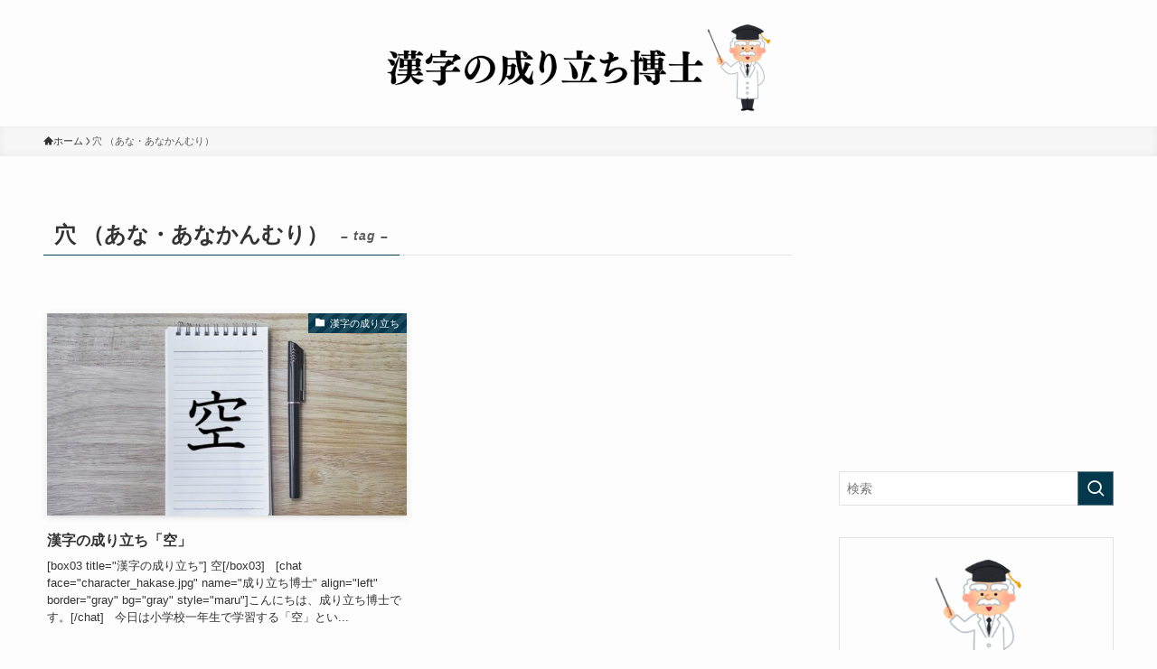

--- FILE ---
content_type: text/html; charset=utf-8
request_url: https://www.google.com/recaptcha/api2/aframe
body_size: 267
content:
<!DOCTYPE HTML><html><head><meta http-equiv="content-type" content="text/html; charset=UTF-8"></head><body><script nonce="Q2hSqRNO5CY8m_g1t-9F7w">/** Anti-fraud and anti-abuse applications only. See google.com/recaptcha */ try{var clients={'sodar':'https://pagead2.googlesyndication.com/pagead/sodar?'};window.addEventListener("message",function(a){try{if(a.source===window.parent){var b=JSON.parse(a.data);var c=clients[b['id']];if(c){var d=document.createElement('img');d.src=c+b['params']+'&rc='+(localStorage.getItem("rc::a")?sessionStorage.getItem("rc::b"):"");window.document.body.appendChild(d);sessionStorage.setItem("rc::e",parseInt(sessionStorage.getItem("rc::e")||0)+1);localStorage.setItem("rc::h",'1769114295694');}}}catch(b){}});window.parent.postMessage("_grecaptcha_ready", "*");}catch(b){}</script></body></html>